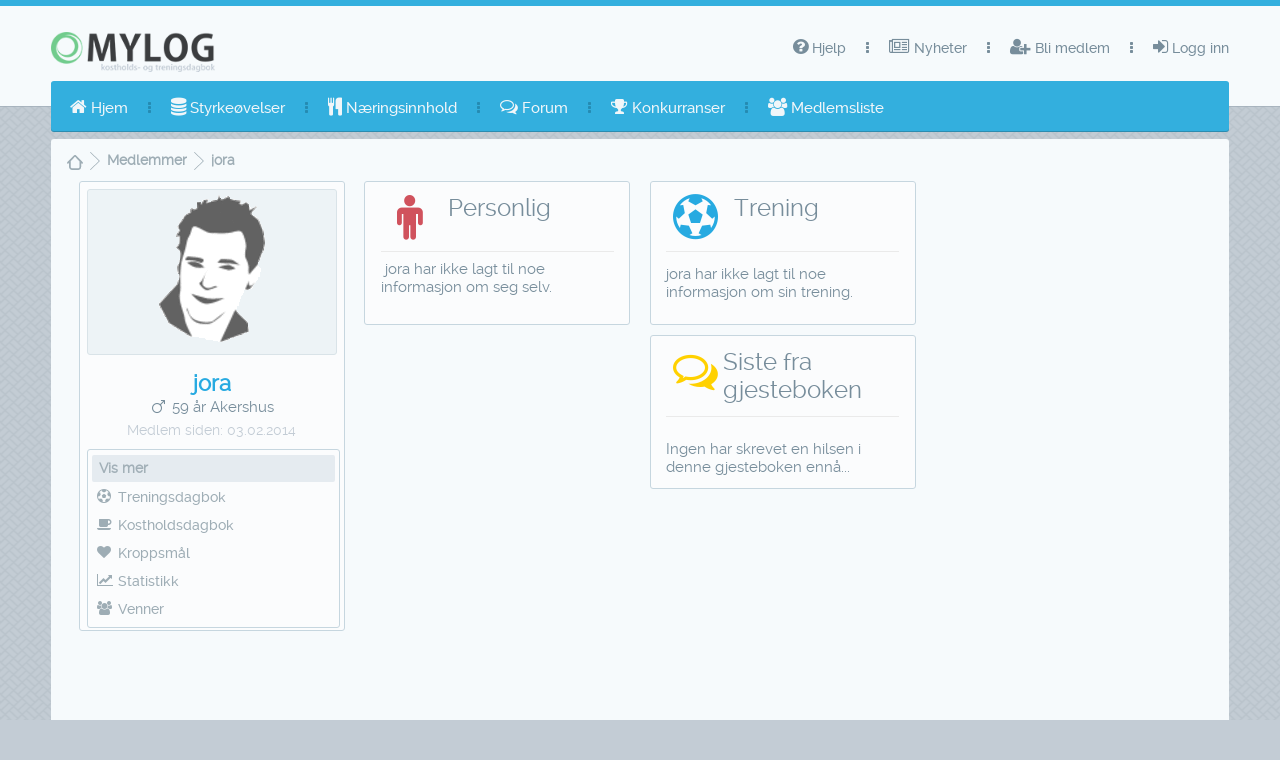

--- FILE ---
content_type: text/html;charset=UTF-8
request_url: https://www.mylog.no/user/10334/
body_size: 4824
content:
<?xml version="1.0" encoding="UTF-8"?>
<!DOCTYPE html>
<html lang="no" xmlns="http://www.w3.org/1999/xhtml"><head id="j_idt2" itemscope="itemscope" itemtype="http://schema.org/WebPage">
		<meta http-equiv="X-UA-Compatible" content="IE=edge" />
		<meta http-equiv="Content-Type" content="text/html; charset=UTF-8" />
		<meta name="viewport" content="width=device-width, initial-scale=1.0, maximum-scale=1.0, user-scalable=0" />
        <meta name="mobile-web-app-capable" content="yes" /><link type="text/css" rel="stylesheet" href="/javax.faces.resource/theme.css.jsf?ln=primefaces-spark-blue" /><link type="text/css" rel="stylesheet" href="/javax.faces.resource/fa/font-awesome.css.jsf?ln=primefaces&amp;v=8.0.25" /><link type="text/css" rel="stylesheet" href="/javax.faces.resource/eNorKMrMTU1LTE4ttkrOzy3Iz0vNKynWSy4urikuSCzK1s1JrMwvLbECCujnVubkp-uCVRVnlqSCFAEAEvcY0A.css.jsf?ln=omnifaces.combined&amp;v=1760989640000" />
	<title itemprop="name">jora's profil</title>
	<meta name="theme-color" content="#33AFDE" />
	<meta name="verify-v1" content="JHhU/FARIsXAwhxmhkCMlwfT4ZvVtwsLUVKYRFopnyo=" /><meta name="description" itemprop="description" content="jora treningsdagbok, kostholdsdagbok og interesser" />
		<meta itemprop="primaryImageOfPage" content="https://cdn.mylog.no/static/images/mylog_logo_external.png" alt="Mylog logo" />
		<meta property="og:image" content="https://cdn.mylog.no/static/images/mylog_logo_external.png" />
		<meta property="og:image:width" content="1200" />
		<meta property="og:image:height" content="1200" />

	
	<meta property="og:site_name" content="Mylog" />
		<meta property="og:type" content="website" />
	<meta property="og:title" content="jora's profil" /><meta property="og:description" content="jora treningsdagbok, kostholdsdagbok og interesser" />
	<meta property="og:locale" content="nb_NO" />
	<meta property="fb:app_id" content="469619669863764" />
		<link rel="canonical" href="https://www.mylog.no/user/10334" />
		<meta property="og:url" content="https://www.mylog.no/user/10334" />
	<link rel="icon" type="image/x-icon" href="/favicon.ico" />
		
		
		</head><body>
	<div id="menu-mask"></div>

	<div id="layout-topbar" class="ShadowGray no-print">
		<div id="layout-topbar-indent">
			<a href="/"><img src="https://cdn.mylog.no/static/images/MYLOG_LOGO_PNG.png" id="logo" class="Fleft" alt="Mylog kostholdsdagbok og treningsdagbok" /></a> <a href="#" id="mobile-menu-button" class="BordRad3 white ShowOnMobile"><i class="fa fa-bars"></i> Meny</a> <a href="#" id="mobile-menu-button-gray" class="BordRad3 white ShowOnMobile"><i class="fa fa-caret-down"></i> Toppmeny</a>

			<ul id="layout-topbar-menu">
					<li><a href="/login.jsf" class="Animated05"><i class="fa fa-sign-in"></i> Logg inn</a></li>
					<li class="fa fa-ellipsis-v menu-separator"></li>
					<li><a href="/register.jsf" class="Animated05"><i class="fa fa-user-plus"></i> Bli medlem</a></li>
					<li class="fa fa-ellipsis-v menu-separator"></li>
					<li><a href="/category/nyheter" class="Animated05"><i class="fa fa-newspaper-o"></i> Nyheter</a></li>
					<li class="fa fa-ellipsis-v menu-separator"></li>

				<li><a class="Animated05 CursPointer"><i class="fa fa-question-circle"></i> Hjelp <i class="fa fa-chevron-down Fs14 Fright ShowOnMobile"></i></a>
					<ul style="width: 150px; margin-left: -30px;" class="Animated03 submenu">
						<li><a href="/help/index.jsf" class="Animated05">Hjelp</a></li>
						<li><a href="/help/features.jsf" class="Animated05">Om Mylog</a></li>
						<li><a href="/help/faq.jsf" class="Animated05">Faq</a></li>
						<li><a href="/forgotpassword.jsf" class="Animated05">Glemt passordet?</a></li>
					</ul></li>
			</ul>
		</div>
	</div>
<form id="j_idt77" name="j_idt77" method="post" action="/user/10334/mypage.jsf" enctype="application/x-www-form-urlencoded">
<input type="hidden" name="j_idt77" value="j_idt77" />
<ul id="layout-menu" class="BordRad3 Unselectable" tabindex="0"><li id="j_idt77:sm_home" role="menuitem"><a tabindex="-1" class="Animated05" href="/"><i class="fa fa-home"></i> Hjem</a></li><li class="fa fa-ellipsis-v menu-separator"></li><li id="j_idt77:sm_excercises_nologin" role="menuitem"><a tabindex="-1" class="Animated05" href="/styrketrening/"><i class="fa fa-database"></i> Styrkeøvelser</a></li><li class="fa fa-ellipsis-v menu-separator"></li><li id="j_idt77:sm_nutrition_head_nologin" role="menuitem"><a href="#" onclick="return false;" class="Animated05 CursPointer" tabindex="-1"><i class="fa fa-cutlery"></i> Næringsinnhold<i class="fa fa-chevron-down Fs14 Fright ShowOnMobile"></i></a><ul class="Animated03 submenu" role="menu"><li id="j_idt77:sm_nutrition_table_nologin" role="menuitem"><a tabindex="-1" class="Animated05" href="/matvaretabell/"><i class="fa fa-coffee"></i> Matvaretabell</a></li><li id="j_idt77:sm_nutrition_brands_nologin" role="menuitem"><a tabindex="-1" class="Animated05" href="/matvaretabell/produsenter/"><i class="fa fa-building"></i> Produsenter</a></li></ul></li><li class="fa fa-ellipsis-v menu-separator"></li><li id="j_idt77:sm_forum" role="menuitem"><a href="#" onclick="return false;" class="Animated05 CursPointer" tabindex="-1"><i class="fa fa-comments-o"></i> Forum<i class="fa fa-chevron-down Fs14 Fright ShowOnMobile"></i></a><ul class="Animated03 submenu" role="menu"><li id="j_idt77:sm_forum_overview" role="menuitem"><a tabindex="-1" class="Animated05" href="/forum/"><i class="fa fa-comments"></i> Oversikt</a></li><li id="j_idt77:sm_forum_last_posts" role="menuitem"><a tabindex="-1" class="Animated05" href="/forum/lasttopics.jsf"><i class="fa fa-calendar-o"></i> Siste innlegg</a></li><li id="j_idt77:sm_forum_search" role="menuitem"><a tabindex="-1" class="Animated05" href="/search?viewtype=topic"><i class="fa fa-search"></i> Søk i forumet</a></li></ul></li><li class="fa fa-ellipsis-v menu-separator"></li><li id="j_idt77:sm_competitions" role="menuitem"><a tabindex="-1" class="Animated05" href="/competitions.jsf"><i class="fa fa-trophy"></i> Konkurranser</a></li><li class="fa fa-ellipsis-v menu-separator"></li><li id="j_idt77:sm_members_nologin" role="menuitem"><a tabindex="-1" class="Animated05" href="/membersOverview.jsf"><i class="fa fa-users"></i> Medlemsliste</a></li></ul><input type="hidden" name="javax.faces.ViewState" id="j_id1:javax.faces.ViewState:0" value="-7303505760130246595:-268173265047359435" autocomplete="off" />
</form>

	<div id="layout-portlets-cover">
		<div class="BreadCrumbsV2"><div id="j_idt88" class="ui-breadcrumb ui-module ui-widget ui-widget-header ui-helper-clearfix ui-corner-all Animated05" role="menu"><ul><li role="menuitem"><a tabindex="0" role="menuitem" class="ui-menuitem-link ui-corner-all ui-icon ui-icon-home" href="/"><span class="ui-menuitem-text">Hjem</span></a></li><li class="ui-breadcrumb-chevron ui-icon ui-icon-triangle-1-e"></li><li role="menuitem"><a tabindex="0" role="menuitem" class="ui-menuitem-link ui-corner-all Animated05" href="/membersOverview.jsf"><span class="ui-menuitem-text">Medlemmer</span></a></li><li class="ui-breadcrumb-chevron ui-icon ui-icon-triangle-1-e"></li><li role="menuitem"><a tabindex="0" role="menuitem" class="ui-menuitem-link ui-corner-all Animated05" href="#"><span class="ui-menuitem-text">jora</span></a></li></ul></div>
		</div>


		<div class="layout-portlets-box-bc">

			<div class="MaxWid1800 MarAuto">

				
				<div class="Container25 Responsive">
					<div class="ContainerIndent">
<form id="j_idt94:userProfileInfoBox" name="j_idt94:userProfileInfoBox" method="post" action="/user/10334/mypage.jsf" enctype="application/x-www-form-urlencoded">
<input type="hidden" name="j_idt94:userProfileInfoBox" value="j_idt94:userProfileInfoBox" />
<div id="j_idt94:userProfileInfoBox:j_idt95" class="ui-panel ui-widget ui-widget-content ui-corner-all Container " data-widget="widget_j_idt94_userProfileInfoBox_j_idt95"><div id="j_idt94:userProfileInfoBox:j_idt95_content" class="ui-panel-content ui-widget-content"><div class="Container100">

					<div class="Container100 BorderedBox">
						<div class="MaxWid250 TexAlCenter MarAuto">
							<div class="ContainerIndent"><img src="https://cdn.mylog.no/repository/images/49a955abe0cde57df6009752ed7eb54a739acc95f18c26775db87ceba3a902dbab35f44739936b6f8a4a04a380ea9b1f0b6651c034db9ef71a326a6bebe26d8f_150c150" alt="jora" width="150" />

							</div>
						</div>
					</div>

					<div class="Container100 TexAlCenter">

						<h1 class="Fs22 hardblue FontBold">jora</h1>

						<div class="MarTop2"><i class="fa fa-mars fa-fw"></i> 59 år Akershus
						</div>

						<div class="MarTop5"><span class="softgray Fs14">Medlem siden: </span><span class="softgray Fs14">03.02.2014</span>
						</div>
					</div>

					<div class="EmptyBox10"></div>
					<div><div id="j_idt94:userProfileInfoBox:j_idt717" class="ui-menu ui-widget ui-widget-content ui-corner-all ui-helper-clearfix" style="width: 97%;" role="menu"><div tabindex="0" class="ui-helper-hidden-accessible"></div><ul class="ui-menu-list ui-helper-reset"><li class="ui-widget-header ui-corner-all"><h3>Vis mer</h3></li><li class="ui-menuitem ui-widget ui-corner-all" role="menuitem"><a tabindex="-1" role="menuitem" class="ui-menuitem-link ui-corner-all" href="/user/10334/treningsdagbok/"><span class="ui-menuitem-icon ui-icon fa fa-futbol-o" aria-hidden="true"></span><span class="ui-menuitem-text">Treningsdagbok</span></a></li><li class="ui-menuitem ui-widget ui-corner-all" role="menuitem"><a tabindex="-1" role="menuitem" class="ui-menuitem-link ui-corner-all" href="/user/10334/kostholdsdagbok/"><span class="ui-menuitem-icon ui-icon fa fa-coffee" aria-hidden="true"></span><span class="ui-menuitem-text">Kostholdsdagbok</span></a></li><li class="ui-menuitem ui-widget ui-corner-all" role="menuitem"><a tabindex="-1" role="menuitem" class="ui-menuitem-link ui-corner-all" href="/user/10334/personal/mypersonalpage.jsf"><span class="ui-menuitem-icon ui-icon fa fa-heart" aria-hidden="true"></span><span class="ui-menuitem-text">Kroppsmål</span></a></li><li class="ui-menuitem ui-widget ui-corner-all" role="menuitem"><a tabindex="-1" role="menuitem" class="ui-menuitem-link ui-corner-all" href="/user/10334/reports/viewreports.jsf"><span class="ui-menuitem-icon ui-icon fa fa-line-chart" aria-hidden="true"></span><span class="ui-menuitem-text">Statistikk</span></a></li><li class="ui-menuitem ui-widget ui-corner-all" role="menuitem"><a tabindex="-1" role="menuitem" class="ui-menuitem-link ui-corner-all" href="/user/10334/friends.jsf"><span class="ui-menuitem-icon ui-icon fa fa-users" aria-hidden="true"></span><span class="ui-menuitem-text">Venner</span></a></li></ul></div>
					</div></div></div></div><input type="hidden" name="javax.faces.ViewState" id="j_id1:javax.faces.ViewState:1" value="-7303505760130246595:-268173265047359435" autocomplete="off" />
</form>

						

						<div class="EmptyBox10"></div><div class=" adSenseBanner MarAuto no-print">
				<div class="Container100 SparkBack">
					<div class="ContainerIndent">
							<ins class="adsbygoogle null" style="display: block" data-ad-client="ca-pub-6104446581723072" data-ad-slot="3095210603" data-ad-format="auto"></ins>

						
					</div>
				</div></div>

						<div class="EmptyBox10"></div>

						
					</div>
					
					</div>

					
					<div class="Container25 Responsive">
						<div class="ContainerIndent"><div id="j_idt750" class="ui-panel ui-widget ui-widget-content ui-corner-all Container" data-widget="widget_j_idt750"><div id="j_idt750_content" class="ui-panel-content ui-widget-content">
								<div class="ContainerIndent"><i class="fa fa-male fa-3x fa-fw Fleft red MarRight10"></i>
	<div class="Fs24 Fleft leaden">Personlig</div>
	<div class="EmptyBox5"></div><hr id="j_idt756" class="ui-separator ui-state-default ui-corner-all Wid100" /><span class="Fs16s" style="margin-left: 4px;">jora har ikke lagt til noe informasjon om seg selv.</span>
		<div class="EmptyBox10"></div><table width="100%">
<tbody>
<tr><td></td></tr></tbody>
</table>


	<div class="Fright">
		<div class="EmptyBox5"></div>
		<div class="EmptyBox5"></div>
	</div>
								</div></div></div>
							<div class="EmptyBox10"></div>
							<div class="EmptyBox10"></div>

							
							
							
							
							
							

							
							
							
							
							
							
							
						</div>
					</div>


					
					<div class="Container25 Responsive">
						<div class="ContainerIndent"><div id="j_idt896" class="ui-panel ui-widget ui-widget-content ui-corner-all Container" data-widget="widget_j_idt896"><div id="j_idt896_content" class="ui-panel-content ui-widget-content">
								<div class="ContainerIndent">

	<i class="fa fa-futbol-o fa-3x fa-fw Fleft hardblue MarRight10"></i>
	<div class="Fs24 Fleft leaden">Trening</div>
	<div class="EmptyBox5"></div><hr id="j_idt901" class="ui-separator ui-state-default ui-corner-all Wid100" />

		<div class="EmptyBox5"></div>jora har ikke lagt til noe informasjon om sin trening.
		<div class="EmptyBox5"></div><table width="100%">
<tbody>
<tr><td></td></tr></tbody>
</table>

								</div></div></div>
							<div class="EmptyBox10"></div><div id="j_idt940" class="ui-panel ui-widget ui-widget-content ui-corner-all Container" data-widget="widget_j_idt940"><div id="j_idt940_content" class="ui-panel-content ui-widget-content">
								<div class="ContainerIndent">
									<div class="Container100">
										<div class="Container20 MarRight10 MaxWid70">
											<i class="fa fa-comments-o fa-fw fa-3x fa-fw yellow TexAlCenter MarRight10"></i>
										</div>
										<div class="Container75">
											<div class="Fs24 leaden">Siste fra gjesteboken</div>
										</div>
									</div>
									<div class="EmptyBox5"></div><hr id="j_idt942" class="ui-separator ui-state-default ui-corner-all Wid100" />
									<div class="EmptyBox5"></div>
<form id="j_idt944" name="j_idt944" method="post" action="/user/10334/mypage.jsf" enctype="application/x-www-form-urlencoded">
<input type="hidden" name="j_idt944" value="j_idt944" />

										<div class="EmptyBox10"></div>Ingen har skrevet en hilsen i denne gjesteboken ennå...

	<div class="Container100">
		<div class="EmptyBox10"></div>

		
	</div><input type="hidden" name="javax.faces.ViewState" id="j_id1:javax.faces.ViewState:2" value="-7303505760130246595:-268173265047359435" autocomplete="off" />
</form>
								</div></div></div>
							<div class="EmptyBox10"></div>
						</div>
					</div>

					
					<div class="Container25 Responsive">
						<div class="ContainerIndent"><div class=" adSenseBanner MarAuto no-print">
				<div class="Container100 SparkBack">
					<div class="ContainerIndent">
							<ins class="adsbygoogle null" style="display: block" data-ad-client="ca-pub-6104446581723072" data-ad-slot="3095210603" data-ad-format="auto"></ins>

						
					</div>
				</div></div>
							<div class="EmptyBox10"></div>

						</div>
					</div>
				</div>
			</div>

	<div class="layout-portlets-box Fs12 no-print">

		<div class="Container100" id="footerlinks">
			<div class="Fleft">
				<span class="FontSourceSansLight gray Fs12 FontBold">Mylog 8.2</span>
				<div class="EmptyBox5"></div>
				<a href="/help/sitemap.jsf" class="DispInlBlock FontSourceSansLight blue Fs12 Fleft HoverLink">SITEMAP</a> 
				<span class="Fleft gray Fs12 footerElement">|</span><a href="/forum/" class="DispInlBlock FontSourceSansLight blue Fs12 Fleft HoverLink">FORUM</a> 
				<span class="Fleft gray Fs12 footerElement">|</span><a href="/help/faq.jsf" class="DispInlBlock FontSourceSansLight blue Fs12 Fleft HoverLink">FAQ</a>
				<span class="Fleft gray Fs12 footerElement">|</span><a target="_parent" href="mailto:post@mylog.no" class="DispInlBlock FontSourceSansLight blue Fs12 Fleft HoverLink">KONTAKT</a> 
				<span class="Fleft gray Fs12 footerElement">|</span><a target="_parent" href="/help/index.jsf" class="DispInlBlock FontSourceSansLight blue Fs12 Fleft HoverLink">HJELP</a>
				<span class="Fleft gray Fs12 footerElement">|</span><a target="_parent" href="/help/policy.jsf" class="DispInlBlock FontSourceSansLight blue Fs12 Fleft HoverLink">PERSONVERN</a>
				<span class="Fleft gray Fs12 footerElement">|</span><a target="_parent" href="https://www.facebook.com/mylog.no/" rel="noopener" class="DispInlBlock FontSourceSansLight blue Fs12 Fleft HoverLink"><i class="fa fa-facebook-official" aria-hidden="true"></i> FACEBOOK</a>
				<span class="Fleft gray Fs12 footerElement">|</span><a target="_parent" href="https://www.instagram.com/mylog.no/" rel="noopener" class="DispInlBlock FontSourceSansLight blue Fs12 Fleft HoverLink"><i class="fa fa-instagram" aria-hidden="true"></i> INSTAGRAM</a>								
			</div>

			<div class="EmptyBox10 ShowOnMobile"></div>
			<div class="Fright">
				<div class="FontSourceSansLight gray Fs12 TexAlRight FontBold">Alle rettigheter forbeholdt | 2006 - 2025</div>
				<div class="EmptyBox5"></div>
				<div class="FontSourceSansLight TexAlRight">
					<a href="http://www.ransys.no/" target="_BLANK" rel="noopener" class="hardblue FontSourceSansLight">Randal Systemutvikling</a>
				</div>
			</div>

		</div>

	</div>
	
	<div class="no-screen TexAlCenter">
		<span>www.mylog.no - Din kostholds- og treningsdagbok</span>
	</div>
	</div><div id="j_idt1324" class="ajaxStaus"><div id="j_idt1324_start" style="display:none">
			<i class="fa fa-refresh fa-spin fa-3x hardblue"></i></div></div><script type="text/javascript" src="/javax.faces.resource/eNorKMrMTU1LTE4ttsoqLE0tqtSHUHpZxTUFCLnk_KJUDKHcgvy81LySYjQJFHN0C3JK0zPz0NXk5ucCdepDKHSDMxKLSrKK9aE0UBYAhxtCHQ.js.jsf?ln=omnifaces.combined&amp;v=1701081760000"></script><script type="text/javascript" src="/javax.faces.resource/js/layout.js.jsf?ln=spark-layout"></script><script type="text/javascript" src="//pagead2.googlesyndication.com/pagead/js/adsbygoogle.js"></script><script type="text/javascript" src="https://www.googletagmanager.com/gtag/js?id=UA-270479-3"></script><script id="8936ff7a-c209-43e2-bd9c-646006534ce2" type="text/javascript">var pf=window.PrimeFaces;if(pf){pf.settings.locale='no_NO';pf.settings.partialSubmit=true;};

			window.dataLayer = window.dataLayer || [];
			function gtag() {
				dataLayer.push(arguments);
			}
			gtag('js', new Date());
			gtag('config', 'UA-270479-3');
		;
pf.cw("Spark","widget_j_idt77_sm_leftmenu",{id:"j_idt77:sm_leftmenu"});
pf.cw("PlainMenu","widget_j_idt94_userProfileInfoBox_j_idt717",{id:"j_idt94:userProfileInfoBox:j_idt717"});
pf.cw("Panel","widget_j_idt94_userProfileInfoBox_j_idt95",{id:"j_idt94:userProfileInfoBox:j_idt95"});

							(adsbygoogle = window.adsbygoogle || []).push({});
						;
pf.cw("Panel","widget_j_idt750",{id:"j_idt750"});
pf.cw("Panel","widget_j_idt896",{id:"j_idt896"});
pf.cw("Panel","widget_j_idt940",{id:"j_idt940"});

							(adsbygoogle = window.adsbygoogle || []).push({});
						;
pf.cw("AjaxStatus","widget_j_idt1324",{id:"j_idt1324",delay:0});if(window.$){$(PrimeFaces.escapeClientId("8936ff7a-c209-43e2-bd9c-646006534ce2")).remove();}</script><script defer src="https://static.cloudflareinsights.com/beacon.min.js/vcd15cbe7772f49c399c6a5babf22c1241717689176015" integrity="sha512-ZpsOmlRQV6y907TI0dKBHq9Md29nnaEIPlkf84rnaERnq6zvWvPUqr2ft8M1aS28oN72PdrCzSjY4U6VaAw1EQ==" data-cf-beacon='{"version":"2024.11.0","token":"a92cfd88ae254eff8507612b4e3e846f","r":1,"server_timing":{"name":{"cfCacheStatus":true,"cfEdge":true,"cfExtPri":true,"cfL4":true,"cfOrigin":true,"cfSpeedBrain":true},"location_startswith":null}}' crossorigin="anonymous"></script>
</body>

</html>

--- FILE ---
content_type: text/html; charset=utf-8
request_url: https://www.google.com/recaptcha/api2/aframe
body_size: 256
content:
<!DOCTYPE HTML><html><head><meta http-equiv="content-type" content="text/html; charset=UTF-8"></head><body><script nonce="-c6krusBj_fHr23l7uQitA">/** Anti-fraud and anti-abuse applications only. See google.com/recaptcha */ try{var clients={'sodar':'https://pagead2.googlesyndication.com/pagead/sodar?'};window.addEventListener("message",function(a){try{if(a.source===window.parent){var b=JSON.parse(a.data);var c=clients[b['id']];if(c){var d=document.createElement('img');d.src=c+b['params']+'&rc='+(localStorage.getItem("rc::a")?sessionStorage.getItem("rc::b"):"");window.document.body.appendChild(d);sessionStorage.setItem("rc::e",parseInt(sessionStorage.getItem("rc::e")||0)+1);localStorage.setItem("rc::h",'1769130628824');}}}catch(b){}});window.parent.postMessage("_grecaptcha_ready", "*");}catch(b){}</script></body></html>

--- FILE ---
content_type: image/svg+xml
request_url: https://www.mylog.no/javax.faces.resource/images/breadcrumb-arrow.svg.jsf?ln=primefaces-spark
body_size: -14
content:
<?xml version="1.0" encoding="utf-8"?>
<!-- Generator: Adobe Illustrator 15.1.0, SVG Export Plug-In . SVG Version: 6.00 Build 0)  -->
<!DOCTYPE svg PUBLIC "-//W3C//DTD SVG 1.1//EN" "http://www.w3.org/Graphics/SVG/1.1/DTD/svg11.dtd">
<svg version="1.1" id="Layer_1" xmlns="http://www.w3.org/2000/svg" xmlns:xlink="http://www.w3.org/1999/xlink" x="0px" y="0px"
	 width="29.867px" height="55.158px" viewBox="17.066 4.421 29.867 55.158" enable-background="new 17.066 4.421 29.867 55.158"
	 xml:space="preserve">
<g>
	<g>
		<polygon fill="#9EADB5" points="17.066,58.064 43.9,31.999 17.066,5.935 18.537,4.421 46.934,31.999 18.537,59.579 		"/>
	</g>
</g>
</svg>
